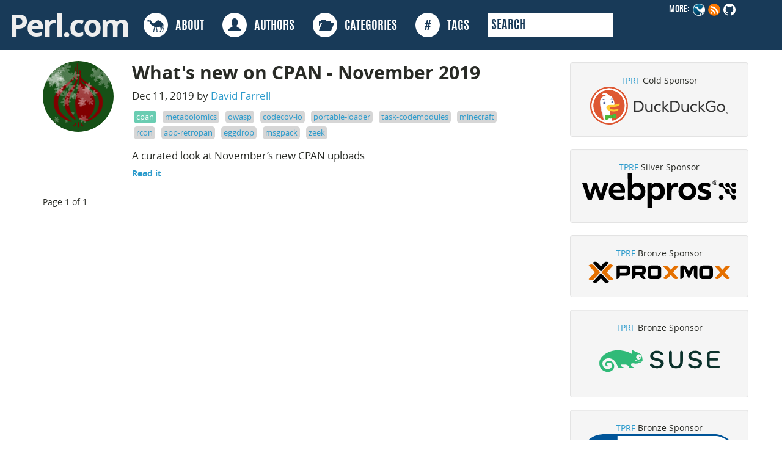

--- FILE ---
content_type: text/html; charset=utf-8
request_url: https://www.perl.com/tags/eggdrop/
body_size: 5020
content:
<!DOCTYPE html>
<html lang="en-us">
  <head>
  <title> Eggdrop </title>

  <link rel="canonical" href="https://www.perl.com/tags/eggdrop/">

  <meta charset="utf-8">
  <meta http-equiv="X-UA-Compatible" content="IE=edge">
  <meta name="viewport" content="width=device-width, initial-scale=1">
  <meta name="description" content=""/>
  <meta name="robots" content="index, follow">
  <meta name="google-site-verification" content="TZowffo_LX2mmsw2DbeNNbukCMnIOA8T-6CMJPiYllI" />
  <meta name="build-timestamp" content="2026-01-23 22:27:25">

<meta property="twitter:card" content="summary">
<meta property="twitter:site" content="@PerlFoundation">
<meta property="og:url" content="https://www.perl.com/tags/eggdrop/" />
<meta property="og:title" content="Eggdrop" />
<meta property="og:description" content="Since 1997 Perl.com has published articles about the Perl programming language, its culture and community.">
<meta property="og:site_name" content="Perl.com" />

<meta property="og:type" content="website" />
<meta property="og:image" content="https://www.perl.com/images/site/perl-camel.png" />


  <link rel="icon" href="/favicon.ico">
  <link href="/article/index.xml" rel="alternate" type="application/rss+xml" title="Perl.com - programming news, code and culture" />
  <link href="/article/index.xml" rel="feed" type="application/rss+xml" title="Perl.com - programming news, code and culture" />
  <link href="/css/bootstrap.min.css" rel="stylesheet">
  <link rel="stylesheet" type="text/css" href="/css/perldotcom.css"/>


<script>
(function(i,s,o,g,r,a,m){i['GoogleAnalyticsObject']=r;i[r]=i[r]||function(){
(i[r].q=i[r].q||[]).push(arguments)},i[r].l=1*new Date();a=s.createElement(o),
m=s.getElementsByTagName(o)[0];a.async=1;a.src=g;m.parentNode.insertBefore(a,m)
})(window,document,'script','https://www.google-analytics.com/analytics.js','ga');

ga('create', 'UA-50555-22', 'auto');
ga('create', 'UA-85734801-2', 'auto', 'editor');
ga('send', 'pageview');
ga('editor.send', 'pageview');
</script>

</head>
<body>

<div class="container-fluid full-width antonio">
 <div class="row">
  <div class="navbar-inverse" style="border-radius:none !important" role="navigation">
    <div class="container-fluid">
      <ul class="nav navbar-nav pull-right follow">
          <li>MORE:</li>
          <li><a href="https://perl.org">
              <img src="/images/site/perl-camel.png" width="20" height="20" alt="Perl Camel"></a><li>
          <li><a href="/article/index.xml" />
              <img src="/images/site/rss_20.png" alt="rss"></a></li>
          <li><a href="https://github.com/perladvent/perldotcom" />
              <img src="/images/site/github_light_20.png" alt="GitHub logo"></a></li>
      </ul>
      <div class="navbar-header">
        <button type="button" class="navbar-toggle" data-toggle="collapse" data-target=".navbar-collapse">
          <span class="sr-only">Toggle navigation</span>
          <span class="icon-bar"></span>
          <span class="icon-bar"></span>
          <span class="icon-bar"></span>
        </button>
          <a class="navbar-nav" href="/">
            <div class="header-logo">Perl.com</div>
          </a>
      </div>
      <div class="navbar-collapse collapse">
        <ul class="nav navbar-nav">
          <li><a href="/about">
              <div class="circle">
                <img src="/images/site/perl-camel.svg" alt="" height="30" width="30" />
              </div>
                  &nbsp;&nbsp;ABOUT</a>
          </li>
          <li><a href="/authors">
              <div class="circle">
                  <span class="glyphicon glyphicon-user txt-blue-major" aria-hidden="true"></span>
              </div>
                  &nbsp;&nbsp;AUTHORS</a>
          </li>
          <li><a href="/categories">
              <div class="circle">
                  <span class="glyphicon glyphicon-folder-open txt-blue-major" aria-hidden="true"></span>
              </div>
                  &nbsp;&nbsp;CATEGORIES</a>
          </li>
          <li><a href="/tags">
              <div class="circle">
                <span class="txt-blue-major" aria-hidden="true"><strong>#</strong></span>
              </div>
                  &nbsp;&nbsp;TAGS</a>
          </li>
          <li>
            <form class="search" name="ddg" action="https://duckduckgo.com/" method="get">
              <input type="text" name ="q" placeholder="SEARCH" />
              <input type="hidden" value="perl.com" name="sites" />
            </form>
          </li>
        </ul>
      </div>
    </div>
  </div>
 </div>
</div>

<section id="content" role="main">
  <div class="container">
    <div class="row">
      <div class="col-sm-9">
        
          
            

<article>
<div class="row blog-post">
  <div class="col-sm-2">
    
    
    <div class="circle-avatar" style="background-image:url(/images/what-s-new-on-cpan---november-2017/thumb_perl-onion-xmas.png)"></div>
  </div>
  <div class="col-sm-9">
    <a href="/article/what-s-new-on-cpan---november-2019/" rel="bookmark" title="Link to What&#39;s new on CPAN - November 2019">
      <h2 class="blog-post-title">What&#39;s new on CPAN - November 2019</h2>
    </a>
    <p class="blog-post-meta">Dec 11, 2019 by
    
      
      <a href="/authors/david-farrell">David Farrell</a>
    
    </p>
    <div class="tags">
      <div class="category"><a href="/categories/cpan">cpan</a></div>
      
      <div class="tag"><a href="/tags/metabolomics">metabolomics</a></div>
      
      <div class="tag"><a href="/tags/owasp">owasp</a></div>
      
      <div class="tag"><a href="/tags/codecov-io">codecov-io</a></div>
      
      <div class="tag"><a href="/tags/portable-loader">portable-loader</a></div>
      
      <div class="tag"><a href="/tags/task-codemodules">task-codemodules</a></div>
      
      <div class="tag"><a href="/tags/minecraft">minecraft</a></div>
      
      <div class="tag"><a href="/tags/rcon">rcon</a></div>
      
      <div class="tag"><a href="/tags/app-retropan">app-retropan</a></div>
      
      <div class="tag"><a href="/tags/eggdrop">eggdrop</a></div>
      
      <div class="tag"><a href="/tags/msgpack">msgpack</a></div>
      
      <div class="tag"><a href="/tags/zeek">zeek</a></div>
      
    </div>
    <p>A curated look at November&rsquo;s new CPAN uploads</p>
    <h5><a class="moretag" href="https://www.perl.com/article/what-s-new-on-cpan---november-2019/">Read it</a></h5>
  </div>
</div>
</article>

          
        
        <nav id="nav-below" class="navigation" role="navigation">


  <div class="clearfix"></div>
  <div class="pagination">Page 1 of 1</div>
</nav>

      </div>
      <div class="col-sm-3">
        <div class="row" style="margin-top:20px">
  <div class="col-sm-12 centering well">
      <a href="https://www.perlfoundation.org/" target="_blank">TPRF</a> Gold Sponsor
      <a href="https://duckduckgo.com" target="_blank"><img src="/images/duck-duck-go/Logo-Horizontal-Registered2.svg"></a>
  </div>
  <div class="col-sm-12 centering well">
      <a href="https://www.perlfoundation.org/" target="_blank">TPRF</a> Silver Sponsor
      <a href="https://www.webpros.com/" target="_blank">
          <svg xmlns="http://www.w3.org/2000/svg" version="1.1" viewBox="0 0 1250.2 277.5" preserveAspectRatio="xMidYMid" style="overflow: hidden;">
          <defs>

          </defs>
          
          <g>
            <g id="Layer_1">
              <g id="WP_x5F_Primary_Logo_x5F_Dark">
                <g>
                  <path class="cls-3" d="M1142.1,181.6c-3.1-3.1-7.2-5-11.5-5.5-.6-.1-1.3-.1-1.9-.1s-1.3,0-1.9.1c-4.4.4-8.4,2.3-11.5,5.5-7.4,7.4-7.4,19.5,0,26.9,3.6,3.6,8.4,5.6,13.4,5.6s9.8-2,13.4-5.6c7.4-7.5,7.4-19.5,0-26.9"></path>
                  <path class="cls-1" d="M1248.8,93.8c0-4.9-1.9-9.7-5.6-13.4-3.6-3.6-8.4-5.6-13.4-5.6s-9.8,2-13.4,5.6c-1.8,1.8-3.1,3.8-4,5.9-1,2.4-1.5,4.9-1.5,7.5,0,4.9,1.8,9.7,5.6,13.4,3.4,3.4,7.9,5.4,12.8,5.5h1.4c4.8-.2,9.3-2.1,12.8-5.5,3.4-3.6,5.3-8.5,5.3-13.4"></path>
                  <path class="cls-3" d="M1243.2,208.5c7.9-7.9,7.1-21.3-1.6-28.3-2.1-1.7-4.6-2.9-7.2-3.6-2.4-.6-4.8-.5-7.2-.7-5.8-.5-11.3-2.4-16-5.9-4.9-3.6-8.7-8.5-10.9-14.2-1-2.7-1.7-5.5-1.9-8.4-.2-2.4,0-4.9-.7-7.2-.9-3.9-3-7.4-6-10.1-3.6-3.1-8-4.5-12.7-4.7-5.8-.2-11.2-1.5-16.2-4.6-4.9-3-9-7.4-11.6-12.5-1.4-2.7-2.4-5.6-2.9-8.5-.5-2.5-.4-4.9-.6-7.4-.4-5.2-3-10.2-7-13.4-8.9-7-22.2-4.8-28.1,4.9-5.9,9.6-1.8,22.6,8.4,27.2,5.1,2.3,10.8,1.3,16.1,2.8,5.6,1.5,10.7,4.6,14.7,8.8,4,4.2,6.7,9.5,7.9,15.2,1,5,.3,10,2.6,14.8.9,1.9,2.2,3.7,3.7,5.2s4.4,3.5,7.1,4.5c3.3,1.1,6.6.9,10.1,1.3,7.6.9,14.8,4.6,19.9,10.3s7.9,13.1,8,20.8c0,7.4,4,14.2,10.8,17.4,6.9,3.4,15.7,2,21.3-3.7"></path>
                  <path class="cls-3" d="M1244.7,157.2c6.5-6.5,7.4-17.2,1.9-24.6-2.5-3.4-6.1-5.9-10.2-7.1-4.2-1.2-8.7-.6-12.9-1.7-9.5-2.4-17.6-9.2-21.4-18.3-1.8-4.4-2.3-8.7-2.5-13.4-.2-4.5-2.2-8.8-5.3-12.1-6.1-6.5-16.3-7.6-23.8-3-7.8,4.8-10.9,14.8-7.6,23.3,1.7,4.1,4.8,7.6,8.7,9.6,2,1.1,4.2,1.8,6.4,2,2.3.3,4.6,0,7,.5,9.6,1.4,18.3,7.3,23.1,15.8,2.3,4,3.6,8.6,3.9,13.2.2,2.5,0,4.8.7,7.2.6,2.1,1.5,4.1,2.7,5.9,5.2,7.3,14.9,10.3,23.2,6.7,2.4-1,4.4-2.3,6.1-4"></path>
                </g>
                <g>
                  <polygon class="cls-2" points="0 79.5 38.2 79.5 62.7 171.3 91 79.5 121.8 79.4 151.6 171.5 176.3 79.4 213.9 79.4 169.6 213.3 136.4 213.4 106.1 125 77.2 213.4 44.6 213.4 0 79.5"></polygon>
                  <path class="cls-2" d="M293.5,217.4c-15.6,0-29.3-2.8-40.9-8.4-11.7-5.6-20.8-13.8-27.3-24.6s-9.8-23.4-9.8-38,2.8-25.7,8.4-36.5c5.6-10.8,13.6-19.3,23.9-25.5s22.4-9.4,36-9.4,23.7,2.7,33.3,8c9.6,5.3,17,13,22.4,23s8,21.8,8.1,35.5c0,5.8-.4,11.1-1.3,15.8h-94.5c4.6,20.1,19.8,30.1,45.5,30.1s15.9-.8,23.5-2.5,14.5-4.1,20.7-7.2l3.7,28.7c-6.3,3.5-14,6.2-23.1,8.2-9,1.8-18.6,2.8-28.6,2.8M312.6,131.9c-.9-9.3-3.9-16.4-9.1-21.4s-12.1-7.5-20.7-7.5-15.4,2.5-20.8,7.5-8.9,12.2-10.5,21.5h61.1Z"></path>
                  <path class="cls-2" d="M448.5,217.3c-9.3,0-17.7-1.9-25.1-5.6-7.5-3.8-13.3-9.1-17.5-15.9l-.5,17.4h-35L370.1,0h36.6v95c9.7-13.3,24.2-20,43.5-20s22.3,2.9,31.7,8.7c9.4,5.8,16.8,14.1,22.3,24.8,5.4,10.8,8.2,23.2,8.2,37.2s-2.7,24.9-8,35.7-12.9,19.5-22.7,26.1c-9.9,6.5-21,9.8-33.2,9.8M440.3,184.7c10.5,0,19.1-3.6,25.6-10.8,6.6-7.2,9.9-16.4,9.8-27.6,0-11.4-3.4-20.7-10-27.9-6.7-7.2-15.2-10.8-25.5-10.8s-18.9,3.6-25.5,10.8c-6.7,7.2-10,16.5-10,27.9s3.3,20.4,9.9,27.6c6.6,7.2,15.2,10.8,25.7,10.8"></path>
                  <path class="cls-2" d="M529.3,79.1h35l.5,17.4c9.1-14.4,23.9-21.6,44.5-21.6s22.3,2.9,31.7,8.7c9.4,5.8,16.8,14.1,22.3,24.8,5.4,10.8,8.2,23.2,8.2,37.2s-2.7,24.9-8,35.7-12.9,19.5-22.7,26.1-20.9,9.9-33.1,9.9-17-1.7-24.2-5.1c-7.2-3.4-13-8.3-17.4-14.6v80c0,0-36.5,0-36.5,0l-.3-198.5ZM599.4,184.5c10.5,0,19.1-3.6,25.6-10.8,6.6-7.2,9.9-16.4,9.8-27.6,0-11.4-3.4-20.7-10-27.9-6.7-7.2-15.2-10.8-25.5-10.8s-18.9,3.6-25.5,10.8c-6.7,7.2-10,16.5-10,27.9s3.3,20.4,9.9,27.6c6.6,7.3,15.2,10.8,25.7,10.8"></path>
                  <path class="cls-2" d="M689.5,79h35.3l.3,22.1c3.7-7.9,8.6-13.9,14.8-18.2,6.2-4.2,13.5-6.3,21.7-6.3s10.8,1,15.5,2.9l-3.1,34.5c-5.4-2.1-10.9-3.1-16.3-3.1-10,0-17.8,3.6-23.3,10.8-5.5,7.2-8.3,17.3-8.3,30.3v61h-36.6V79Z"></path>
                  <path class="cls-2" d="M854.1,217c-13.2,0-25.2-3-36.2-8.9s-19.7-14.4-26.2-25.2c-6.5-10.9-9.8-23.2-9.8-37.1s3-24.6,9-35.4,14.6-19.4,25.6-25.9,23.5-9.8,37.3-9.8,25.2,2.9,36.2,8.8,19.7,14.2,26.2,25.1,9.8,23.2,9.8,37.1-3,24.9-9,35.7-14.6,19.4-25.6,25.9c-11,6.4-23.4,9.7-37.3,9.7M854.1,184.3c10.3,0,18.9-3.6,25.5-10.8,6.7-7.2,10-16.5,10-27.9s-3.3-20.4-9.9-27.6c-6.6-7.2-15.1-10.8-25.7-10.8s-19.1,3.6-25.6,10.8c-6.6,7.2-9.8,16.4-9.8,27.6s3.4,20.7,10,27.9c6.6,7.3,15.1,10.8,25.5,10.8"></path>
                  <path class="cls-2" d="M989.6,216.9c-10.2,0-19.8-1.2-29-3.5-9.1-2.4-16.1-5.5-21.1-9.3l4.4-29.7c6,4,12.9,7.3,20.9,9.7,8,2.5,15.7,3.7,23,3.7,14.9,0,22.4-3.8,22.4-11.3s-1.6-7.1-4.7-9.2c-3.2-2.1-9.7-4.6-19.7-7.4-15.8-4.4-27.1-9.9-33.8-16.7-6.8-6.7-10.1-15.8-10.2-27.2,0-12.8,4.8-22.9,14.4-30.3,9.6-7.4,22.9-11.1,39.7-11.1s16.5,1,24.7,2.9c8.2,1.9,15,4.5,20.3,7.6l-4.2,29c-5.4-3.2-11.7-5.6-18.8-7.5-7.1-1.8-13.9-2.7-20.4-2.7-12.8,0-19.2,3.4-19.2,10.3s1.5,6.9,4.6,9.1,9.2,4.6,18.3,7.2c16.8,4.9,28.7,10.7,35.7,17.3,6.9,6.7,10.4,15.9,10.4,27.6s-5.1,23.2-15.4,30.5c-10.1,7.2-24.2,10.9-42.3,11"></path>
                </g>
                <path class="cls-2" d="M1078,94.2c-3.4,0-6.5-.8-9.4-2.4s-5.2-3.9-7-6.8-2.7-6.2-2.7-9.8.8-6.5,2.4-9.4c1.6-2.8,3.9-5.2,6.8-6.9,2.9-1.8,6.2-2.6,9.8-2.6s6.6.8,9.4,2.4c2.9,1.6,5.2,3.9,6.9,6.8,1.7,2.9,2.6,6.2,2.6,9.8s-.8,6.5-2.4,9.4-3.9,5.2-6.8,7c-2.7,1.6-6,2.5-9.6,2.5ZM1078,90.8c2.8,0,5.3-.7,7.6-2,2.3-1.3,4.2-3.2,5.7-5.6,1.4-2.4,2.2-5.1,2.2-8.1s-.7-5.4-2-7.8-3.2-4.3-5.5-5.7c-2.4-1.4-5-2.2-8-2.2s-5.3.7-7.6,2c-2.3,1.3-4.2,3.2-5.7,5.6-1.4,2.4-2.2,5.1-2.2,8.1s.7,5.4,2,7.8,3.2,4.3,5.5,5.7c2.4,1.5,5.1,2.2,8,2.2ZM1071.6,65.6h6.1c2.2,0,4,.5,5.2,1.5,1.3,1,1.9,2.4,1.9,4.2s-1.1,4.3-3.2,5.2l4.5,7.2h-3.8l-4-6.6h-3.5v6.6h-3.2v-18.1ZM1074.9,74.4h2.5c1.4,0,2.5-.2,3.1-.7s.9-1.2.9-2.3c0-1.9-1.3-2.9-4-2.9h-2.6v5.9h0Z"></path>
              </g>
            </g>
          </g>
        </svg>
    </a>
</div>
  <div class="col-sm-12 centering well">
      <a href="https://www.perlfoundation.org/" target="_blank">TPRF</a> Bronze Sponsor
      <a href="https://www.proxmox.com/en/" target="_blank"><img src="/images/sponsors/proxmox-full-lockup-color.svg" style="max-width: 100%; height: auto;"></a>
  </div>
  <div class="col-sm-12 centering well">
      <a href="https://www.perlfoundation.org/" target="_blank">TPRF</a> Bronze Sponsor
      <a href="https://www.suse.com/" target="_blank"><img src="/images/sponsors/SUSE_Logo-hor_L_Green-pos_sRGB.svg" style="max-width: 100%; height: auto;"></a>
  </div>
  <div class="col-sm-12 centering well">
      <a href="https://www.perlfoundation.org/" target="_blank">TPRF</a> Bronze Sponsor
      <a href="https://geizhals.de/" target="_blank"><img src="/images/sponsors/geizhals_logo_official.svg" style="max-width: 100%; height: auto;"></a>
  </div>

<div class="row" style="margin-top:20px">
  <div class="col-sm-12 centering">
    <script async src="https://perl-ads.perlhacks.com/perl-ads.js"></script>
    <div>PERL ADS</div>
    <div id="perl-ad-target"></div>
  </div>
</div>

<div class="row" style="margin-top:20px">
  <div class="col-sm-12 centering">
  <script async src="/widget/toplinks/toplinks.js" type="text/javascript"></script>
    <div id="toplinks"></div>
  </div>
</div>

<div class="row" style="margin-top:20px">
  <div class="col-sm-12 centering">
    <script src="https://www.reddit.com/r/perl/hot/.embed?limit=10&t=all" type="text/javascript"></script>
  </div>
</div>

<div class="row" style="margin-top:20px">
  <div class="col-sm-12">
    <div id="perlresourcelinks">
      <div class="toplinksheader">Perl Resources</div>
      <ul>
        <li><a href="https://www.perl.org/get.html" rel="nofollow">Get Perl</a></li>
        <li><a href="https://www.perl.org" rel="nofollow">Learn About Perl</a></li>
        <li><a href="https://www.perl.org/cpan.html" rel="nofollow">Get Perl Code</a></li>
        <li><a href="http://donate.perlfoundation.org/donate.html" rel="nofollow">Help Perl</a></li>
      </ul>
    </div>
  </div>
</div>



      </div>
    </div>
  </div>
</section>
<div class="push"></div>
<div class="footer">
  <div class="container">
    <div class="row">
      <div class="col-md-1">
        <h5>Site Map</h5>
        <ul>
        <li><a href="/">Home</a></li>
        <hr>
        <li><a href="/about">About</a></li>
        <hr>
        <li><a href="/authors">Authors</a></li>
        <hr>
        <li><a href="/categories">Categories</a></li>
        <hr>
        <li><a href="/tags">Tags</a></li>
        <hr>
        </ul>
      </div>
      <div class="col-md-3">
        <h5>Contact Us</h5>
        <p>To get in touch, <a href="https://github.com/perladvent/perldotcom/issues">submit an issue to perladvent/perldotcom</a> on GitHub.</p>
        <p><a href="https://perl.org">
              <img src="/images/site/perl-camel.png" width="20" height="20" alt="Perl Camel"></a>
          <a href="/article/index.xml" /><img src="/images/site/rss_20.png" alt="rss"></a>
          <a href="https://github.com/perladvent/perldotcom">
              <img src="/images/site/github_light_20.png" alt="GitHub logo"></a></p>
      </div>
      <div class="col-md-2">
          <h5>License</h5>
          <p>This work is licensed under a <a rel="license" href="https://creativecommons.org/licenses/by-nc/3.0/">Creative Commons Attribution-NonCommercial 3.0 Unported License</a>.</p>
          <p><a rel="license" href="https://creativecommons.org/licenses/by-nc/3.0/"><img alt="Creative Commons License" style="border-width:0" src="https://i.creativecommons.org/l/by-nc/3.0/88x31.png" /></a></p>
      </div>
      <div class="col-md-5">
          <h5>Legal</h5>
          <p>Perl.com and the authors make no representations with respect to the accuracy or completeness of the contents of all work on this website and specifically disclaim all warranties, including without limitation warranties of fitness for a particular purpose. The information published on this website may not be suitable for every situation. All work on this website is provided with the understanding that Perl.com and the authors are not engaged in rendering professional services. Neither Perl.com nor the authors shall be liable for damages arising herefrom.</p>
      </div>
    </div>
  </div>
</div>
</body>
</html>



--- FILE ---
content_type: application/javascript; charset=utf-8
request_url: https://www.perl.com/widget/toplinks/toplinks.js
body_size: 187
content:
(function() {
  "use strict";
  var httpRequest, response, url, ul, i, div, url_parts, hostDomain, linkDomain, links, linkCount;
  url = "https://perl.theplanetarium.org/links.json";
  linkCount = 10;

  if (window.XMLHttpRequest) {
      httpRequest = new XMLHttpRequest();
      httpRequest.onreadystatechange = buildLinksList;
      httpRequest.open("GET", url, true);
      httpRequest.send();
  }

  function buildLinksList() {
    var ignore_hosts = [ 'www.perl.com', 'perl.com', 'perldotcom.perl.org' ];
    if (httpRequest.readyState === XMLHttpRequest.DONE) {
      if (httpRequest.status === 200 || httpRequest.status === 304) {
        response = JSON.parse(httpRequest.responseText);
        hostDomain = extractDomain(window.location.href);
        ignore_hosts.push( hostDomain );
        // build list of html links
        ul = '<ul>';
        links = [];
        for (i=0; i < 10; i++){
          linkDomain = extractDomain(response[i].url);
          // skip links to articles on the host's own website
          if (ignore_hosts.includes(linkDomain)) {
            continue;
          }
          links.push('<li><a href="' + response[i].url + '">' + response[i].title + '</a><br/>' + linkDomain + '</li>');
        }
        var div = document.getElementById("toplinks");
        div.innerHTML = '<div class="toplinksheader">LATEST COMMUNITY ARTICLES</div>' + ul + links.join('') + '</ul>';
      }
      else {
        console.log("Error requesting " + url);
      }
    }
  }
  function extractDomain(url) {
    return url.split("/")[2];
  }
})();
